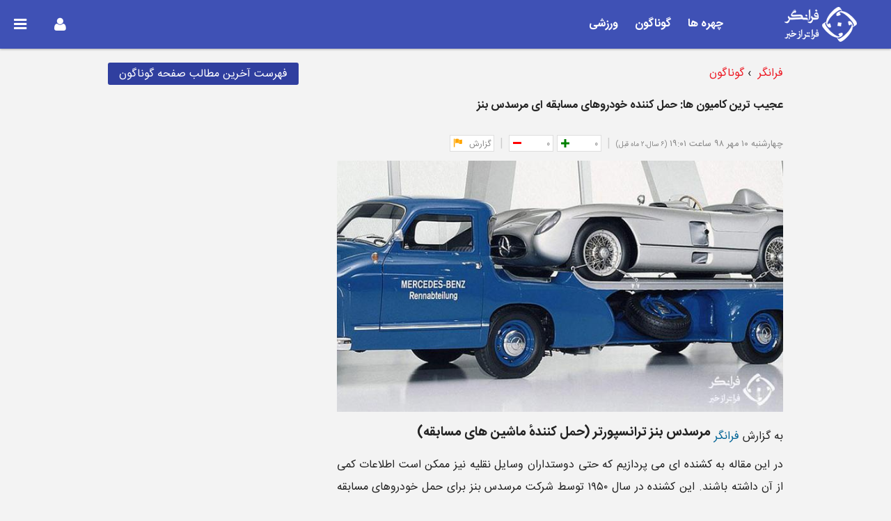

--- FILE ---
content_type: text/html; charset=utf-8
request_url: https://faraanegar.ir/others/1570030264.430595
body_size: 8226
content:
<!doctype html>

<html prefix="og: http://ogp.me/ns# website: http://ogp.me/ns/website# article: http://ogp.me/ns/article#" lang="fa" dir="rtl">
  <head>
    
    <meta charset="utf-8" />
    <meta http-equiv="x-ua-compatible" content="ie=edge" />
    <meta name="viewport" content="width=device-width, initial-scale=1.0" />
    <title>عجیب ترین کامیون ها: حمل کننده خودروهای مسابقه ای </title>
    <meta property="og:title" content="عجیب ترین کامیون ها: حمل کننده خودروهای مسابقه ای " />
    
      <meta name="description" content="عجیب ترین کامیون ها: حمل کننده خودروهای مسابقه ای مرسدس بنز" />
      <meta property="og:description" content="عجیب ترین کامیون ها: حمل کننده خودروهای مسابقه ای مرسدس بنز" />
    
    
      
        
      
    
    <meta property="og:locale" content="fa" />
    <meta property="og:url" content="http://faraanegar.ir/others/1570030264.430595" />
    <meta property="og:site_name" content="فرانگر" />
    
    
  
    <meta property="og:type" content="article" />
<meta property="og:article:published_time" content="2019-10-02T19:01:04+03" />
<meta property="og:article:section" content="گوناگون" />
<meta property="og:article:tag" content="" />

  <meta property="og:image" content="https://faraanegar.ir/u/sized/source/medias/1398/07/10/us430-crop-c0-5__0-5-640x360-75.jpg" />
  <meta property="og:image:width" content="640" />
  <meta property="og:image:height" content="360" />


  

    
  
    

  


    <link rel="alternate" type="application/rss+xml" title="فرانگر RSS Links " href="/feeds/latest/others/rss.xml" />

    
    

    <link rel="stylesheet" href="https://faraanegar.ir/s/rbp/responsive.min.css" />
    <link rel="stylesheet" href="https://faraanegar.ir/s/icomoon/style.min.css" />
    
      <link rel="stylesheet" href="https://faraanegar.ir/s/plyr/plyr.min.css" />
    
    
    
    
    <link rel="stylesheet" href="https://faraanegar.ir/s/snp/css/fonts-fa.min.css" />
    <link rel="stylesheet" href="https://faraanegar.ir/s/snp/css/snp-rtl.min.css?220113172300" />
    <link rel="stylesheet" href="https://faraanegar.ir/s/css/faraanegar-rtl.min.css" />
    

        <link rel="apple-touch-icon" sizes="57x57" href="https://faraanegar.ir/s/img/favicons/apple-icon-57x57.png">
    <link rel="apple-touch-icon" sizes="60x60" href="https://faraanegar.ir/s/img/favicons/apple-icon-60x60.png">
    <link rel="apple-touch-icon" sizes="72x72" href="https://faraanegar.ir/s/img/favicons/apple-icon-72x72.png">
    <link rel="apple-touch-icon" sizes="76x76" href="https://faraanegar.ir/s/img/favicons/apple-icon-76x76.png">
    <link rel="apple-touch-icon" sizes="114x114" href="https://faraanegar.ir/s/img/favicons/apple-icon-114x114.png">
    <link rel="apple-touch-icon" sizes="120x120" href="https://faraanegar.ir/s/img/favicons/apple-icon-120x120.png">
    <link rel="apple-touch-icon" sizes="144x144" href="https://faraanegar.ir/s/img/favicons/apple-icon-144x144.png">
    <link rel="apple-touch-icon" sizes="152x152" href="https://faraanegar.ir/s/img/favicons/apple-icon-152x152.png">
    <link rel="apple-touch-icon" sizes="180x180" href="https://faraanegar.ir/s/img/favicons/apple-icon-180x180.png">
    <link rel="icon" type="image/png" sizes="192x192"  href="https://faraanegar.ir/s/img/favicons/android-icon-192x192.png">
    <link rel="icon" type="image/png" sizes="32x32" href="https://faraanegar.ir/s/img/favicons/favicon-32x32.png">
    <link rel="icon" type="image/png" sizes="96x96" href="https://faraanegar.ir/s/img/favicons/favicon-96x96.png">
    <link rel="icon" type="image/png" sizes="16x16" href="https://faraanegar.ir/s/img/favicons/favicon-16x16.png">
    <link rel="manifest" href="https://faraanegar.ir/s/img/favicons/manifest.json">
    <meta name="msapplication-TileColor" content="#ffffff" />
    <meta name="msapplication-TileImage" content="https://faraanegar.ir/s/img/favicons/ms-icon-144x144.png" />
    <meta name="theme-color" content="#ffffff" />

    <link href="/feeds/latest/articles.xml" type="application/atom+xml" rel="alternate" title="تازه ترین نوشتارها" />
    <link href="/feeds/latest/albums/images.xml" type="application/atom+xml" rel="alternate" title="آخرین تصاویر آلبوم" />

    
    
      <!-- Global site tag (gtag.js) - Google Analytics -->
      <script async src="https://www.googletagmanager.com/gtag/js?id=G-8L6J5J0DTW"></script>
      <script>
        window.dataLayer = window.dataLayer || [];
        function gtag(){dataLayer.push(arguments);}
        gtag('js', new Date());

        gtag('config', 'G-8L6J5J0DTW');
      </script>
    
    
  </head>
  <body itemscope itemtype="http://schema.org/WebPage" >
    
    
      <div style="display: none;"><img src="https://faraanegar.ir/u/sized/source/medias/1398/07/10/us430-crop-c0-5__0-5-700x700-75.jpg" title="عجیب ترین کامیون ها: حمل کننده خودروهای مسابقه ای مرسدس بنز" width="700" height="700"></div>
      
    
    <meta itemprop="name" content="فرانگر" />
    <meta itemprop="headline" content="عجیب ترین کامیون ها: حمل کننده خودروهای مسابقه ای مرسدس بنز" />
    <meta itemprop="description" content="عجیب ترین کامیون ها: حمل کننده خودروهای مسابقه ای مرسدس بنز" />
    
      

<header class="top">
  
    <a href="/" title="فراتر از خبر">
      <div class="logo">
        <img class="normal" src="https://faraanegar.ir/s/img/logo.png" alt="فرانگر">
        <img class="small" src="https://faraanegar.ir/s/img/logo-small.png" alt="فرانگر">
      </div>
    </a>
    
      <nav itemscope itemtype="http://schema.org/SiteNavigationElement" role="navigation">
        <ol>
        
          
        
          
        
          
        
          
        
          
            <li itemprop="name"><a itemprop="url"  href="/celebrities/">چهره ها</a></li>
          
        
          
            <li itemprop="name"><a itemprop="url"  href="/others/">گوناگون</a></li>
          
        
          
            <li itemprop="name"><a itemprop="url"  href="/sports/">ورزشی</a></li>
          
        
        </ol>
      </nav>
    
  
  
    <ol class="side-nav">
      
      
      
      <li class="user dropdown">
        <a href="#">
          
            <span class="icon-user"></span>
          
        </a>
        <ol>
          
            <li><a href="/users/account/signup">ثبت نام</a></li>
            <li><a href="/users/account/login?next=/celebrities/1557551770.164856">ورود</a></li>
          
        </ol>
      </li>
      <li class="full-nav"><a href="#"><span class="icon-bars"></span></a></li>
    </ol>
  
</header>

  <div id="full-nav-container">
    <div class="container">
      <div class="head">
        <button type="button" class="close-btn"><i class="icon-close"></i></button>
        <a href="/" title="فراتر از خبر">
          <div class="logo">
            <img src="https://faraanegar.ir/s/img/logo.png" alt="فرانگر">
          </div>
        </a>
        <hr>
      </div>
      <div class="row equal-height">
        
          <nav itemscope itemtype="http://schema.org/SiteNavigationElement">
            
              <div class="col-xxs-12 col-xs-6 col-m-4 col-l-2">
                <a itemprop="url" href="/social/"><h4 itemprop="name" class="center">اجتماعی</h4></a>
                <div class="divider"></div>
                  
              </div>
            
              <div class="col-xxs-12 col-xs-6 col-m-4 col-l-2">
                <a itemprop="url" href="/incidents/"><h4 itemprop="name" class="center">حوادث</h4></a>
                <div class="divider"></div>
                  
              </div>
            
              <div class="col-xxs-12 col-xs-6 col-m-4 col-l-2">
                <a itemprop="url" href="/educators/"><h4 itemprop="name" class="center">فرهنگیان</h4></a>
                <div class="divider"></div>
                  
              </div>
            
              <div class="col-xxs-12 col-xs-6 col-m-4 col-l-2">
                <a itemprop="url" href="/economics/"><h4 itemprop="name" class="center">اقتصادی</h4></a>
                <div class="divider"></div>
                  
              </div>
            
              <div class="col-xxs-12 col-xs-6 col-m-4 col-l-2">
                <a itemprop="url" href="/celebrities/"><h4 itemprop="name" class="center">چهره ها</h4></a>
                <div class="divider"></div>
                  
              </div>
            
              <div class="col-xxs-12 col-xs-6 col-m-4 col-l-2">
                <a itemprop="url" href="/others/"><h4 itemprop="name" class="center">گوناگون</h4></a>
                <div class="divider"></div>
                  
              </div>
            
              <div class="col-xxs-12 col-xs-6 col-m-4 col-l-2">
                <a itemprop="url" href="/sports/"><h4 itemprop="name" class="center">ورزشی</h4></a>
                <div class="divider"></div>
                  
              </div>
            
          </nav>
        
      </div>
    </div>
  </div>

    

    
      <div class="container">
        
        
  
    

<i class="score-url report-url counter-url hidden"
   data-score-url="/i/scores/plus/0/0/"
   data-report-url="/i/abuses/0/0/"
   data-counter-url="/i/counters/14/22853/">
</i>

<div class="row article">
  <div class="col-s-12 col-m-12 col-l-12 detail">
    
<div class="row">
  <div class="col-s-12">
    
      


      <a href="/archive/others/" class="btn btn-default push">فهرست آخرین مطالب صفحه گوناگون</a>
      <ol itemscope itemtype="http://schema.org/BreadcrumbList" class="breadcrumb">
        
          <li itemprop="itemListElement" itemscope itemtype="http://schema.org/ListItem">
            
              <a itemprop="item" class="breadcrumb" href="/">
                <span itemprop="name">فرانگر</span>
                <meta itemprop="position" content="1" />
              </a>
            
          </li>
        
          <li itemprop="itemListElement" itemscope itemtype="http://schema.org/ListItem">
            
              <a itemprop="item" class="breadcrumb" href="/others/">
                <span itemprop="name">گوناگون</span>
                <meta itemprop="position" content="2" />
              </a>
            
          </li>
        
      </ol>
    
  </div>
</div>

    <article itemscope itemtype="http://schema.org/Article">
      <header>
        
        <h1 itemprop="headline">عجیب ترین کامیون ها: حمل کننده خودروهای مسابقه ای مرسدس بنز</h1>
        
        <div class="ntvds horizontal1 photo lazyload" data-url="/ntvds/horizontal1"></div>
        
<ol class="meta">
  
    <li><span class="time">چهارشنبه ۱۰ مهر ۹۸ ساعت ۱۹:۰۱ <small>(۶ سال،۲ ماه قبل)</small></span></li>
    
  
  
  
  <li>

  <div  class="scores" data-ct="14" data-pk="22853">
    
    
    <button class="score-plus"><i class="icon-plus"></i><span>۰</span></button>
    <button class="score-minus"><i class="icon-minus"></i><span>۰</span></button>
  </div>
</li>
  <li>

<div class="report" data-ct="14" data-pk="22853">
  <button><i class="icon-flag"></i><span>گزارش</span></button>
</div></li>
  
</ol>

      </header>

      

      <div class="row sticky-parent">
        <div class="col-l-8">
          <div class="sticky-content">
        
          <div class="cover">
            
            
              
  
    <img class="lazyload" data-sizes="auto" src="[data-uri]" data-srcset="https://faraanegar.ir/u/sized/source/medias/1398/07/10/us430-crop-c0-5__0-5-100x56-75.jpg 100w, https://faraanegar.ir/u/sized/source/medias/1398/07/10/us430-crop-c0-5__0-5-200x113-75.jpg 200w, https://faraanegar.ir/u/sized/source/medias/1398/07/10/us430-crop-c0-5__0-5-400x225-75.jpg 400w, https://faraanegar.ir/u/sized/source/medias/1398/07/10/us430-crop-c0-5__0-5-600x338-75.jpg 600w, https://faraanegar.ir/u/sized/source/medias/1398/07/10/us430-crop-c0-5__0-5-700x394-75.jpg 700w" alt="عجیب‌ترین کامیون‌ها: حمل کننده خودروهای مسابقه‌ای مرسدس بنز">
  


            
          </div>
        
            <div class="ntvds tags1 tags lazyload" data-url="/ntvds/tags1"></div>
            <section itemprop="articleBody" class="body">
              <meta itemprop="name" content="عجیب ترین کامیون ها: حمل کننده خودروهای مسابقه ای مرسدس بنز" />
              <meta itemprop="description" content="عجیب ترین کامیون ها: حمل کننده خودروهای مسابقه ای مرسدس بنز" />
              <meta itemprop="url" content="/others/1570030264.430595" />
              <meta itemprop="wordCount" content="775" />
              <meta itemprop="datePublished" content="2019-10-02T19:01:04+03" />
              <meta itemprop="dateModified" content="2025-12-25T15:28:45+03" />
              <meta itemprop="keywords" content="" />
              <meta itemscope itemprop="mainEntityOfPage" itemType="https://schema.org/WebPage" itemid="http://faraanegar.ir/others/1570030264.430595" />
              <span itemprop="image" itemscope itemtype="http://schema.org/ImageObject">
                <meta itemprop="url" content="https://faraanegar.ir/u/sized/source/medias/1398/07/10/us430-crop-c0-5__0-5-500x373-75.jpg" />
                <meta itemprop="caption" content="عجیب‌ترین کامیون‌ها: حمل کننده خودروهای مسابقه‌ای مرسدس بنز" />
                <meta itemprop="representativeOfPage" content="True" />
                <meta itemprop="uploadDate" content="2019-10-02T15:31:02+00" />
                <meta itemprop="width" content="500" />
                <meta itemprop="height" content="373" />
              </span>
              
                
  

              
              
                <span itemprop="publisher" itemscope itemtype="http://schema.org/Organization" class="start-bold">
                  <span>به گزارش <a href="https://faraanegar.ir/">فرانگر</a></span>
                  <span itemprop="logo" itemscope itemtype="http://schema.org/ImageObject">
                    <meta itemprop="url" content="https://faraanegar.ir/s/faraanegar/img/faraanegar-square-fa.png" />
                    <meta itemprop="width" content="200" />
                    <meta itemprop="height" content="200" />
                  </span>
                  <span> </span>
                  <meta itemprop="name" content="فرانگر" />
                </span>
              
              <div class="body-text ntvds-inlines" data-ntvds-url="/ntvds/inline1" data-ntvds-type="inline">
              <div class="body-text">
                
                <span>                                                                                					                                                </span><p><h2>مرسدس بنز ترانسپورتر (حمل کنندهٔ ماشین های مسابقه)</h2></p><span></span><p>در این مقاله به کشنده ای می پردازیم که حتی دوستداران وسایل نقلیه نیز ممکن است اطلاعات کمی از آن داشته باشند. این کشنده در سال ۱۹۵۰ توسط شرکت مرسدس بنز برای حمل خودروهای مسابقه ای این شرکت از تعمیرگاه تیم مرسدس تا پیست مسابقه و حمل دوباره آن به پیست مسابقه ساخته شده بود و با سقف سرعتی نزدیک به ۱۷۰ کیلومتر بر ساعت، سریع ترین انتقال دهنده جهان شناخته می شد.</p><span></span><p><img src="https://faraanegar.ir/u/sized/source/medias/1398/07/10/k34wc-crop-c0-5__0-5-700x447-75.jpg" alt="عجیب ترین کامیون ها: حمل کننده خودروهای مسابقه ای مرسدس بنز"></p><span></span><p><img src="https://faraanegar.ir/u/sized/source/medias/1398/07/10/r4tjf-crop-c0-5__0-5-700x525-75.jpg" alt="عجیب ترین کامیون ها: حمل کننده خودروهای مسابقه ای مرسدس بنز"></p><span></span><p>داستان این وسیله نقلیه در نوع خود منحصربه فرد است، چراکه تنها یک دستگاه از آن ساخته شده بود و تنها یک هدف داشت و آن حمل و جابه جایی تنها یک ماشین مسابقه با سرعت بالا بین تعمیرگاه و پیست بود. در آن روزها مرسدس بنز در پیست مسابقه، بر روی ماشین های مسابقه ای اش کار نمی کرد، پس بعد از هر مسابقه، ماشین مسابقه ای بار زده شده و به سمت کارخانه، جایی که تعمیرات انجام می شد، حرکت می کرد. هنگامی که تعمیرات ماشین انجام می شد دوباره به وسیلهٔ انتقال دهنده به پیست بازمی گشت. در آن روزها این کار غیرممکنی نبود، چراکه همهٔ مسابقات اتومبیل رانی در اروپا برگزار می شد.</p><p><img src="https://faraanegar.ir/u/sized/source/medias/1398/07/10/dxyj5-crop-c0-5__0-5-700x459-75.jpg" alt="عجیب ترین کامیون ها: حمل کننده خودروهای مسابقه ای مرسدس بنز"></p><span></span><p><img src="https://faraanegar.ir/u/sized/source/medias/1398/07/10/i3yj3-crop-c0-5__0-5-700x422-75.jpg" alt="عجیب ترین کامیون ها: حمل کننده خودروهای مسابقه ای مرسدس بنز"></p><span></span><p>چیزی که ترانسپورتر را آن قدر سریع کرده بود، موتور ۶ سیلندر خطی ۳ لیتری بود که مرسدس بنز ۳۰۰ اس ال گالوینگ معروف را قدرت می بخشید و ۲۲۰ اسب بخار قدرت داشت. شاید به همین خاطر است که در ظاهر خاص این خودرو هم شباهات بسیاری با ۳۰۰ اس آل گالوینگ را شاهد هستیم.</p><p><img src="https://faraanegar.ir/u/sized/source/medias/1398/07/10/z6cxk-crop-c0-5__0-5-700x358-75.jpg" alt="عجیب ترین کامیون ها: حمل کننده خودروهای مسابقه ای مرسدس بنز"></p><span></span><p>ویژگی مهمی که باعث خاص شدن ظاهر این ماشین شده، جلو بودن بیش از حد کابین و ادامه یافتن آن بعد از اکسل جلو است. حتی تصور رانندگی با سرعتی حدود ۱۱۰ مایل بر ساعت در حالی که حدود یک فوت جلوتر از چرخ های جلو نشسته اید را سخت می کند و اگر حمل یک ماشین مسابقه ای گران قیمت را نیز به آن اضافه کنیم قطعاً به این فکر خواهیم افتاد که مرسدس به یک رانندهٔ مسابقه دیگر برای این ماشین احتیاج داشته است!</p><p><img src="https://faraanegar.ir/u/sized/source/medias/1398/07/10/4ub7l-crop-c0-5__0-5-700x297-75.jpg" alt="عجیب ترین کامیون ها: حمل کننده خودروهای مسابقه ای مرسدس بنز"></p><span></span><p>همان طور که اشاره شد، تنها یک دستگاه از این خودروی زیبای بی نظیر ساخته شده بود و هنگامی که دیگر نیازی به آن نبود، شخصی یک تصمیم فوق العاده گرفت و آن اوراق کردن و استفاده از لوازم این کشنده بود! بعدها مرسدس متوجه شد که چه اشتباهی را مرتکب شده است و تصمیم گرفت با نقشه ها و فایل های موجود، یک نمونه دقیقاً مشابه قبلی بسازد که هزینه ای ۲ میلیون دلاری را برای مرسدس به همراه داشت و پس از اتمام به موزهٔ مرسدس رفت تا برای همیشه جلا دهندهٔ چشم ها و روح علاقه مندان به وسایل نقلیه باشد.</p><p><img src="https://faraanegar.ir/u/sized/source/medias/1398/07/10/g3jhm-crop-c0-5__0-5-700x504-75.jpg" alt="عجیب ترین کامیون ها: حمل کننده خودروهای مسابقه ای مرسدس بنز"></p><span></span><p>نویسنده: عرفان شیدایی، فارغ التحصیل رشته طراحی صنعتی از دانشگاه هنر اصفهانبرگرفته از سایت های: historygarage و mercedes-benz</p><p><img src="https://faraanegar.ir/u/sized/source/medias/1398/07/10/ocau0-crop-c0-5__0-5-700x394-75.jpg" alt="عجیب ترین کامیون ها: حمل کننده خودروهای مسابقه ای مرسدس بنز"></p><span>                                        					                                            </span><span>                                    </span>
              </div>
              

              <br>
              <div class="ntvds list3 threecols lazyload" data-url="/ntvds/list3"></div>
              
              
              <hr>

              <div>
                
                  
                    <ul class="tags">
                      
                        <li><h5>دسته‌بندی‌ها: </h5></li>
                        <li><a href="/tags/%D8%A7%D8%AE%D8%A8%D8%A7%D8%B1-%D8%AE%D9%88%D8%AF%D8%B1%D9%88/22/" class="tag">اخبار خودرو</a></li>
                      
                    </ul>
                    <hr>
                  
                

                
                  
                

                <div class="reshare">
                  <span class="pull"><i class="icon-share"></i> همرسانی نوشتار: </span>
                  
                    
<ol class="social">
  <li class="telegram">
    <a href="tg://msg?text=http%3A//faraanegar.ir/others/1570030264.430595 عجیب ترین کامیون ها: حمل کننده خودروهای مسابقه ای مرسدس بنز" title="به اشتراک گذاری در تلگرام"><i class="icon-telegram"></i></a>
  </li>
  <li class="twitter">
    <a href="https://twitter.com/share?url=http%3A//faraanegar.ir/others/1570030264.430595&text=عجیب ترین کامیون ها: حمل کننده خودروهای مسابقه ای مرسدس بنز&wrap_links=true" title="به اشتراک گذاری در توییتر"><i class="icon-twitter"></i></a>
  </li>
  <li class="facebook">
    <a href="http://www.facebook.com/sharer/sharer.php?u=http%3A//faraanegar.ir/others/1570030264.430595" title="به اشتراک گذاری در فیسبوک"><i class="icon-facebook"></i></a>
  </li>
  <li class="google-plus">
    <a href="https://plus.google.com/share?url=http%3A//faraanegar.ir/others/1570030264.430595" title="به اشتراک گذاری در گوگل پلاس"><i class="icon-google-plus"></i></a>
  </li>
  <li class="linkedin">
    <a href="https://www.linkedin.com/shareArticle?url=http%3A//faraanegar.ir/others/1570030264.430595&mini=true&title=عجیب ترین کامیون ها: حمل کننده خودروهای مسابقه ای مرسدس بنز&source=https://faraanegar.ir" title="به اشتراک گذاری در لینکدین"><i class="icon-linkedin"></i></a>
  </li>
  <li class="email">
    <a class="nowin" href="mailto:?subject=عجیب ترین کامیون ها: حمل کننده خودروهای مسابقه ای مرسدس بنز&body=http%3A//faraanegar.ir/others/1570030264.430595" title="ارسال این نوشتار به نشانی ایمیل دوستان شما"><i class="icon-envelop"></i></a>
  </li>
  <li class="print">
    <a class="print" href="#" title="چاپ کردن این صفحه"><i class="icon-printer"></i></a>
  </li>
</ol>

                  
                </div>
                
                
                <hr>
              </div>
            </section>
            
            
              <section id="credits">
                
                  


  <div itemprop="author" itemscope itemtype="http://schema.org/Person" class="item">
    <meta itemprop="name" content="وب سایت پدال" />
    <meta itemprop="givenName" content="وب سایت" />
    <meta itemprop="familyName" content="پدال" />
    <meta itemprop="jobTitle" content="منتشرکننده" />
    
      <span itemprop="image" itemscope itemtype="http://schema.org/ImageObject">
        <meta itemprop="url" content="https://faraanegar.ir/u/sized/source/profile/1396/12/21/60t4y-crop-c0-51__0-49-64x64-75.jpg" />
        <meta itemprop="width" content="64" />
        <meta itemprop="height" content="64" />
      </span>
      <a itemprop="url" href="/users/profile/reserve/81">
        <img class="lazyload" src="https://faraanegar.ir/u/sized/source/profile/1396/12/21/60t4y-crop-c0-51__0-49-64x64-75.jpg" alt="وب سایت پدال">
      </a>
    
    <span>
      <a href="/users/profile/reserve/81">
        <b>وب سایت پدال</b>
      </a> (منتشرکننده)
      
        
      
      
      

    </span>
    <hr>
    
  </div>

                
                
<div class="row newsletter subscribe hidden">
  <div class="col-m-12">
    <p class="text-success hidden">از لطف شما سپاسگزاریم!</p>
    <p class="text-failure hidden">اتصال ناموفق! لطفا بعدا سعی کنید.</p>
    <p class="text-info hidden">این نشانی ایمیل قبلا ثبت شده!</p>
  </div>
  <div class="col-m-12">
    <form method="POST" action="/newsletter/subscribe/">
      <input type="email" id="email" name="email" required="" placeholder="برای دریافت خودکار خبرنامه هفتگی ایمیل خود را وارد نمایید"> 
      <button type="submit" class="btn btn-default">اشتراک</button>
    </form>
  </div>
</div>
              </section>
            
            <hr>
            
          </div>
        </div>
        <div class="col-s-12 col-m-12 col-l-4 side">
          <div class="sticky-content">
            <section class="side">
              <div class="cardset">
                
                
                
               
                <div class="ntvds square1 photo lazyload" data-url="/ntvds/square1"></div>
                <div class="ntvds square1 photo lazyload" data-url="/ntvds/square1"></div>
                <div class="ntvds list1 singlecol lazyload" data-url="/ntvds/list1"></div>
                <div class="ntvds list2 twocols lazyload" data-url="/ntvds/list2"></div>

                

                

                

                <div class="ntvds vertical1 photo lazyload" data-url="/ntvds/vertical1"></div>

                
                
                
              </div>
            </section>
          </div>
        </div>
      </div>
      <div class="row">
        <div class="col-s-12">
          
          

          
          
          
          <div class="ntvds sticky1 sticky lazyload" data-url="/ntvds/sticky1"></div>
        </div>
      </div>
    </article>
  </div>
</div>

  

      </div>
    

    
      
<footer class="container">
  <div class="row">
    <div itemscope itemtype="http://schema.org/WebSite" class="col-xxs-6 col-s-2">
      <a itemprop="url" href="https://faraanegar.ir">
        <img itemprop="image" class="logo" src="https://faraanegar.ir/s/img/faraanegar.png" alt="فرانگر">
        <p class="text-center slogan">فراتر از خبر</p>
        <meta itemprop="name" content="فرانگر" />
        <meta itemprop="description" content="فراتر از خبر" />
        
        
        
        
      </a>
    </div>
    <div class="col-xxs-6 col-s-2">
      <ol>
        <li><a href="/celebrities/">چهره ها</a></li>
        <li><a href="/others/">گوناگون</a></li>
        <li><a href="/sports/">ورزشی</a></li>
        <li><a href="/p/contact-us/">تماس با ما</a></li>
        <li><a href="/p/advertorial/">رپورتاژ آگهی در فرانگر</a></li>
        
      </ol>
    </div>
    <div class="col-xxs-6 col-s-6">
      <ol>
        
        
        
        
        
        
      </ol>
    </div>
    
  </div>
  <div class="row">
    <div class="col-xxs-12 copyright">
      <p class="pull">&copy; تمامی حقوق مادی و معنوی برای وب سایت faraanegar.ir محفوظ است.</p>
      
    </div>
  </div>
</footer>
    

    
    

    <script type="text/javascript">
      window.lazySizesConfig = window.lazySizesConfig || {};
      window.lazySizesConfig.init = false;
    </script>
    <script src="https://faraanegar.ir/s/lazysizes/lazysizes.min.js"></script>
    <script src="https://faraanegar.ir/s/cookie/js.cookie.min.js"></script>
    
      <script src="https://faraanegar.ir/s/jquery/jquery-2.2.3.min.js"></script>
    
    <script src="https://faraanegar.ir/s/rbp/responsive.min.js"></script>
    
      <script src="https://faraanegar.ir/s/plyr/plyr.min.js"></script>
    
    <script src="https://faraanegar.ir/s/theia/theia-sticky-sidebar.min.js"></script>
    
    <script type="text/javascript">_DEBUG=false;_DIR="rtl";_START="right";_END="left"; _DOMAIN="faraanegar.ir"; _VP='plyr'; DISABLE_HOSTED_VIDEO=false;</script>
    <script src="https://faraanegar.ir/s/snp/js/snp.min.js?220113172300"></script>
    <script src="https://faraanegar.ir/s/js/faraanegar.min.js"></script>

    

    
        <script>
          (function(i,s,o,g,r,a,m){i['GoogleAnalyticsObject']=r;i[r]=i[r]||function(){
          (i[r].q=i[r].q||[]).push(arguments)},i[r].l=1*new Date();a=s.createElement(o),
          m=s.getElementsByTagName(o)[0];a.async=1;a.src=g;m.parentNode.insertBefore(a,m)
          })(window,document,'script','https://www.google-analytics.com/analytics.js','ga');
          ga('create', 'UA-107113658-2', 'auto');
          ga('send', 'pageview');
        </script>
    

    

    
    
  
  

    
  
  
  
  
  
  
  
  
  
  
  

  </body>
</html>


--- FILE ---
content_type: text/css
request_url: https://faraanegar.ir/s/snp/css/fonts-fa.min.css
body_size: 1519
content:
@font-face{font-family:IRANSans;font-style:normal;font-weight:700;src:url(../fnt/IRANSansWeb_Bold.eot);src:url(../fnt/IRANSansWeb_Bold.eot?#iefix) format("embedded-opentype"),url(../fnt/IRANSansWeb_Bold.woff2) format("woff2"),url(../fnt/IRANSansWeb_Bold.woff) format("woff"),url(../fnt/IRANSansWeb_Bold.ttf) format("truetype")}@font-face{font-family:IRANSans;font-style:normal;font-weight:500;src:url(../fnt/IRANSansWeb_Medium.eot);src:url(../fnt/IRANSansWeb_Medium.eot?#iefix) format("embedded-opentype"),url(../fnt/IRANSansWeb_Medium.woff2) format("woff2"),url(../fnt/IRANSansWeb_Medium.woff) format("woff"),url(../fnt/IRANSansWeb_Medium.ttf) format("truetype")}@font-face{font-family:IRANSans;font-style:normal;font-weight:300;src:url(../fnt/IRANSansWeb_Light.eot);src:url(../fnt/IRANSansWeb_Light.eot?#iefix) format("embedded-opentype"),url(../fnt/IRANSansWeb_Light.woff2) format("woff2"),url(../fnt/IRANSansWeb_Light.woff) format("woff"),url(../fnt/IRANSansWeb_Light.ttf) format("truetype")}@font-face{font-family:IRANSans;font-style:normal;font-weight:200;src:url(../fnt/IRANSansWeb_UltraLight.eot);src:url(../fnt/IRANSansWeb_UltraLight.eot?#iefix) format("embedded-opentype"),url(../fnt/IRANSansWeb_UltraLight.woff2) format("woff2"),url(../fnt/IRANSansWeb_UltraLight.woff) format("woff"),url(../fnt/IRANSansWeb_UltraLight.ttf) format("truetype")}@font-face{font-family:IRANSans;font-style:normal;font-weight:400;src:url(../fnt/IRANSansWeb.eot);src:url(../fnt/IRANSansWeb.eot?#iefix) format("embedded-opentype"),url(../fnt/IRANSansWeb.woff2) format("woff2"),url(../fnt/IRANSansWeb.woff) format("woff"),url(../fnt/IRANSansWeb.ttf) format("truetype")}

--- FILE ---
content_type: text/css
request_url: https://faraanegar.ir/s/snp/css/snp-rtl.min.css?220113172300
body_size: 43891
content:
html{font-family:"IRANSans",sans-serif}body{background-color:#f3f3f3}body.fixed{overflow:hidden}img[data-sizes="auto"]{display:block;width:100%}ol,ul{padding:0;margin:0}a{text-decoration:none;transition:.2s all ease-out;cursor:pointer}a:hover{transition:.2s all ease-in}a:focus{transition:.2s all ease-out;outline:0}a.focusable:focus{outline:1px solid #3b99fc;outline-offset:2px}label[for]{cursor:default}td{vertical-align:middle !important}.ltr{direction:ltr !important;text-align:left !important;unicode-bidi:embed}.rtl{direction:rtl !important;text-align:right !important}#id_username_or_email,#id_password,input[name=email],input[name=mobile]{direction:ltr;text-align:left}.badge{font-size:1em;font-weight:bold;color:black;background-color:white;border-radius:1em;width:2em;height:2em;line-height:2em;display:inline-block;text-align:center}.badge.red{background-color:#ec1b24;color:white}.badge.green{background-color:#4caf50;color:white}.tag{background-color:rgba(0,0,0,.1);margin-right:.5rem;border-radius:10px;padding:0 5px;font-size:.8rem}.lazyload,.lazyloading{opacity:.1;height:auto;background-color:#f3f3f3;transition:opacity 300ms}.lazyloaded{opacity:1;transition:opacity 300ms}.contents{width:100%;min-height:64px;display:block}.spinner-text{text-align:center;animation:blinker 1s infinite ease-out}@keyframes blinker{50%{opacity:0}}.spinner{margin:0 auto;width:50px;height:40px;text-align:center;font-size:10px}.spinner>div{background-color:#333;height:100%;width:6px;display:inline-block;-webkit-animation:sk-stretchdelay 1.2s infinite ease-in-out;animation:sk-stretchdelay 1.2s infinite ease-in-out}.spinner .rect2{-webkit-animation-delay:-1.1s;animation-delay:-1.1s}.spinner .rect3{-webkit-animation-delay:-1.0s;animation-delay:-1.0s}.spinner .rect4{-webkit-animation-delay:-0.9s;animation-delay:-0.9s}.spinner .rect5{-webkit-animation-delay:-0.8s;animation-delay:-0.8s}@-webkit-keyframes sk-stretchdelay{0%,40%,100%{-webkit-transform:scaleY(0.4)}20%{-webkit-transform:scaleY(1.0)}}@keyframes sk-stretchdelay{0%,40%,100%{transform:scaleY(0.4);-webkit-transform:scaleY(0.4)}20%{transform:scaleY(1.0);-webkit-transform:scaleY(1.0)}}.text-success{color:green}.text-info{color:#08b}.text-danger{color:orange}.text-failure{color:red}.text-mute{color:gray}.alert{border-left:0;border-right:5px solid #ff6f00;box-shadow:-1px 1px 2px 0 silver}.alert.info{background-color:#d0f0ff;color:black;border-color:#5ac}.alert.success{background-color:#43a047;color:white;border-color:#2e7d32}.alert .close{margin-left:30px}.container,.modal-ajax.container,.modal-iframe{max-width:970px;width:calc(100% - 16px)}.container.fixed,.fixed.modal-iframe,.fixed .container,.fixed .modal-iframe{width:970px}header.top{display:block;height:70px;background-color:white;box-shadow:0 1px 3px rgba(0,0,0,.3);padding:10px 20px;position:fixed;top:0;left:0;width:100%;z-index:100;transition:all .3s ease-in}header.top.smaller{height:48px;background-color:rgba(255,255,255,.7);transition:all .3s ease-out}header.top.smaller:hover{background-color:white;transition:all .3s ease-in}header.top .logo{float:right;display:block;transition:all .3s ease-in-out}header.top.smaller .logo{height:32px;width:76px;transition:all .3s ease-in-out}header.top .logo,header.top .logo .normal{height:50px;width:161px}header.top .logo .small{display:none}header.top.smaller .logo,header.top.smaller .logo .small{width:32px;height:32px;display:block}header.top.smaller .logo .normal{display:none}header.top a{color:black;text-decoration:none}header.top a:hover{color:#e50;outline:0}header.top a:focus{color:#ec1b24}header.top nav{overflow:hidden;display:block;height:50px}header.top.smaller nav{height:32px}header.top nav ol{margin-left:120px;list-style:none}header.top.smaller nav ol{margin-left:76px}header.top nav ol li{float:right}header.top nav ol li a{font-size:12pt;font-weight:bold;display:block;padding:0 4px;margin-right:1em;line-height:50px}header.top.smaller nav ol li a{font-size:10pt;font-weight:normal;line-height:32px}header.top nav ol li a:hover,header.top nav ol li a:focus{color:#e50}header.top nav ol li a.active{color:#ed1b25}header.top .side-nav{list-style:none;position:absolute;left:0;top:0;margin-top:20px;transition:all .3s ease-in}header.top.smaller .side-nav{margin-top:8px;margin-left:10px;transition:all .3s ease-out}header.top .side-nav li{float:right;position:relative}header.top .side-nav li a{display:block;font-size:16pt;line-height:40px;padding:0 20px}header.top .side-nav li a.active{color:#888}header.top.smaller .side-nav li a{line-height:40px;padding:0 10px}header.top .side-nav .dropdown ol{display:none;position:absolute;list-style:none;float:right;background-color:white;box-shadow:0 1px 3px rgba(0,0,0,.2);padding:0;margin:0;left:-47px;border-top:solid 3px black;margin-top:6px;width:150px}header.top .side-nav .dropdown ol:before{display:block;width:0;border-bottom:10px solid black;top:-10px;content:' ';height:0;border-left:10px solid transparent;border-right:10px solid transparent;position:absolute;left:50%;margin-left:-10px}header.top .side-nav .dropdown ol li{float:right;width:100%;clear:both}header.top .side-nav .dropdown ol li a{font-size:10pt}header.top .side-nav img{margin-bottom:15px}header.top .search{position:relative;display:inline-block;max-height:32px;margin-top:0}header.top .search input{width:32px;padding-left:32px;padding-right:0;border-color:transparent;transition:.3s all ease-in;background:transparent}header.top .search input.open{border-color:#888;width:300px;box-shadow:0 0 3px 0 gray inset;padding-right:5px;transition:.3s all ease-out}header.top .search button{position:absolute;left:0;padding:0;border-color:transparent;background-color:transparent;outline:0;transition:.2s all ease-in}header.top .search button:hover{color:#e50;transition:.2s all ease-out}header.top .search button i{display:block;width:32px;height:32px;line-height:32px;text-align:center}#full-nav-container{display:none;position:fixed;top:0;bottom:0;left:0;right:0;background-color:#fafafa;z-index:200;overflow:scroll}#full-nav-container a{color:gray}#full-nav-container a:hover,#full-nav-container a:focus{color:black;text-shadow:0 0 10px silver}#full-nav-container ul{list-style:none;padding-right:.5rem}#full-nav-container .head{height:32px;margin-bottom:20px}#full-nav-container .head .logo{height:32px;width:76px}#full-nav-container .head .close-btn{float:left;font-size:16px;line-height:14px;height:32px;width:32px;text-align:center;margin:0;padding:0;background-color:transparent;color:black;border-color:black;transition:all .2s linear}#full-nav-container .head .close-btn:hover,#full-nav-container .head .close-btn:focus{background-color:black;color:white;transition:all .2s linear}#full-nav-container .head hr{border-color:#eee}#full-nav-container h4{padding-bottom:4px;border-bottom:4px solid #eee}.container,.container-full{margin-top:90px}.cardset{margin-bottom:15px}.cardset h1{font-size:13pt;border-bottom:4px solid #ec1b24;padding-bottom:5px;float:right}.card{position:relative;background-color:white;box-shadow:0 1px 3px rgba(0,0,0,.2);overflow:hidden;margin-bottom:6.2%}.card img{width:100%}.card .content{position:absolute;bottom:0;left:0;right:0;color:white;padding:5px}.card a{color:black}.card.photo a{color:white}.cardset a{color:black}.cardset a:hover{color:#ed1b25}.card.photo{box-shadow:none}.card.photo .content,.content.bg{padding:1rem;background:-moz-linear-gradient(top,rgba(0,0,0,0) 0,rgba(0,0,0,0.9) 65%,rgba(0,0,0,0.9) 100%);background:-webkit-linear-gradient(top,rgba(0,0,0,0) 0,rgba(0,0,0,0.9) 65%,rgba(0,0,0,0.9) 100%);background:linear-gradient(to bottom,rgba(0,0,0,0) 0,rgba(0,0,0,0.9) 65%,rgba(0,0,0,0.9) 100%);filter:progid:DXImageTransform.Microsoft.gradient(startColorstr='#00000000',endColorstr='#e6000000',GradientType=0);padding-bottom:0 !important}.card.photo.square h2{font-size:12pt;line-height:14pt}.card.photo.square h3{font-size:10pt;line-height:12pt}.content.bg a,.content.bg a h2{color:white !important;font-size:.8rem !important}.card.photo .content h2,.card.photo .content h3,.card.photo .content p.lead{text-shadow:1px 1px 1px black}.cardset .card.standard .content{min-height:30%;background:-moz-linear-gradient(top,rgba(0,0,0,0) 0,rgba(0,0,0,0.65) 50%,rgba(0,0,0,0.65) 99%);background:-webkit-linear-gradient(top,rgba(0,0,0,0) 0,rgba(0,0,0,0.65) 50%,rgba(0,0,0,0.65) 99%);background:linear-gradient(to bottom,rgba(0,0,0,0) 0,rgba(0,0,0,0.65) 50%,rgba(0,0,0,0.65) 99%);filter:progid:DXImageTransform.Microsoft.gradient(startColorstr='#00000000',endColorstr='#a6000000',GradientType=0)}.cardset .card .content .label,.cardset.grouped .content .label{position:absolute;top:0;right:.5rem;margin-top:-10px;background-color:#ec1b24;color:white;font-size:10pt;padding:0 5px;transition:all .2s linear}.cardset .card .content .label:hover,.cardset.grouped .content .label:hover{background-color:white;color:#ec1b24;box-shadow:0 0 5px black;transition:all .2s linear}.cardset .card.photo .content .label{position:relative;margin:0;right:0}.cardset .card.standard h2,.cardset .card.standard h3{text-shadow:1px 1px 1px black;color:white}.cardset .card.standard h2{font-size:10pt;line-height:14pt;height:36pt;margin:.5rem}.cardset .card.standard h3{font-size:9pt;line-height:10pt;height:20pt;margin:1rem .5rem .5rem .5rem}.cardset .card.horizontal img{width:29%;height:29%}.cardset .card.horizontal .content{color:black;background-image:none;background-color:white;padding:0;margin:0;margin-right:29%;padding:0 5px}.cardset .card.horizontal h2,.cardset .card.horizontal h3{margin:0 0 3pt 0;padding:0;width:100%;text-overflow:ellipsis;overflow-wrap:break-word;overflow:hidden}.cardset .card.horizontal h2{font-size:8pt;line-height:12pt;height:36pt;vertical-align:middle}.cardset .card.horizontal h3{font-size:8pt;line-height:12pt;height:24pt}.cardset .card.double-height{padding-bottom:6%}.cardset .card.double-height h2{font-size:12pt}.cardset .card.double-height h3{font-size:10pt}.cardset .related{list-style:none;margin:0;padding:0}.cardset .related li:before{background-color:#ec1b24;content:" ";width:8px;height:8px;float:right;border-radius:8px;margin-top:7px;margin-left:5px}.cardset.grouped.colored article{background-color:#dadfe1}.cardset.grouped h1{margin-right:.5rem}.cardset.grouped .image-container img{width:100%}.cardset.grouped .content{position:relative;padding:.5rem;min-height:7em}.cardset.grouped h2,.cardset.grouped h3{margin-right:.2rem;padding:0;margin:0;padding:.5rem .2rem}.cardset.grouped h2{font-size:12pt;line-height:12pt}.cardset.grouped h3{font-size:10pt;line-height:10pt}.cardset .more{list-style:none;margin:0;padding:.5rem;display:block}.cardset .more.height-3{min-height:12em}.cardset .more.height-3{min-height:12em}.cardset .more.height-4{min-height:16em}.cardset .more.height-5{min-height:21em}.cardset .more li{clear:both;margin:.5rem;height:4.35em;overflow:hidden}.cardset .more .image-container{float:right;width:25%;margin-left:.5rem}.cardset .more h2{font-size:9pt;line-height:13pt}.cardset .more h3{font-size:8pt;line-height:10pt}.cardset.photo-album .card{padding:.5em;margin-top:30px}.cardset.photo-album h3{padding:0;margin:0;font-size:12pt;line-height:12pt;margin-bottom:10px}.cardset.photo-album h3 span,.photo-album-full h3 span{color:#ec1a2e;font-size:12pt;margin-left:.5rem}.cardset.photo-album .big{position:relative;margin-bottom:1rem;padding:0}.cardset.photo-album .big a:hover{opacity:1}.cardset.photo-album .more{width:100%;padding:0;height:0;padding-bottom:68%;background-color:#dadfe1;color:#555}.cardset.photo-album .more:hover{background-color:#ccc}.cardset.photo-album .icon-camera,.cardset.photo-album .count{font-size:20px;line-height:20px;margin-top:15px}.cardset.photo-album .count,.cardset.photo-album .show{width:100%;float:right}.custom-modal{display:none;position:fixed;top:0;bottom:0;left:0;right:0;background-color:#eee;z-index:2;margin:0;padding:0;height:100%;width:100%;overflow-y:scroll}.custom-modal .close-btn{position:fixed;top:90px;right:20px;background-color:white;height:64px;width:64px;line-height:70px;transition:.2s all linear;z-index:100}.custom-modal .close-btn:hover{background-color:black;color:white;transition:.2s all linear}.photo-album-full .slides{display:none}.photo-album-full .counter{position:absolute;top:40pt;left:5pt;background-color:rgba(0,0,0,.4);display:block;height:32pt;line-height:32pt;color:white;z-index:100;padding:0 5pt;direction:ltr}.photo-album-full .counter span{font-weight:bold}.photo-album-full .comments h2{font-size:11pt;line-height:12pt;padding-top:10pt}.custom-modal .placeholder-container{position:relative;margin:100px 10px 0 10px}.custom-modal .placeholder-container section.photo{position:relative}.custom-modal .placeholder-container img{width:100%}.custom-modal .placeholder-container .icon-chevron-left,.custom-modal .placeholder-container .icon-chevron-right{position:absolute;display:block;height:36pt;width:36pt;font-size:20pt;line-height:33pt;border:.2rem solid white;border-radius:2em;box-shadow:0 0 .2rem 0 black;color:white;background-color:rgba(0,0,0,.5);text-align:center;cursor:pointer}.custom-modal .placeholder-container .icon-chevron-left:hover,.custom-modal .placeholder-container .icon-chevron-right:hover{background-color:black}.custom-modal .placeholder-container .icon-chevron-left{left:-4rem;padding-right:.2rem}.custom-modal .placeholder-container .icon-chevron-right{right:-4rem;padding-left:.2rem}.custom-modal h2,.profile h2{font-size:13pt;padding-bottom:5px;clear:both}.custom-modal h2:after,.profile h2:after{content:'';border-bottom:4px solid #ec1b24;padding-bottom:5px;width:20%;display:block}ol.breadcrumb{margin:0;padding:0;list-style:none;height:2rem;line-height:2rem}ol.breadcrumb li{float:right}ol.breadcrumb li a{color:#ed1b25}ol.breadcrumb li:after{content:'\203A';margin:0 5px}ol.breadcrumb li:last-child:after{display:none}article .video-cover{position:absolute;top:0;bottom:0;left:0;right:0;opacity:.5}article .video-cover:hover{opacity:1}article .video-cover:before{content:"\e917";font-family:'icomoon';font-size:20px;line-height:40px;position:absolute;top:10px;right:10px;text-align:center;color:white;background-color:red;display:block;width:40px;height:40px;border-radius:40px;padding-left:5px}article .video-cover.horizontal:before{font-size:10px;line-height:20px;width:20px;height:20px;border-radius:20px;top:3px;right:3px;padding:0}article.card .advertorial,article .cover .advertorial{font-size:.8rem;position:absolute;top:5px;left:5px;background-color:purple;color:white;width:70px;height:20px;line-height:20px;vertical-align:middle;text-align:center;box-shadow:0 1px 2px 0 rgba(0,0,0,.5);opacity:.6;z-index:2}article.card .advertorial:hover,article .cover .advertorial:hover{opacity:1;color:white}article.card.horizontal .advertorial{font-size:.7rem;top:auto;left:auto;right:3px;bottom:3px;height:18px;line-height:18px;width:30px;overflow:hidden}.advertorial-container{background-color:purple;height:90px;color:white;box-shadow:0 1px 3px rgba(0,0,0,.7);margin-bottom:1rem}.advertorial-container span{display:block;line-height:30px;height:30px}.advertorial-container .oval{float:right;width:80px;height:80px;border-radius:64px;background-color:rgba(0,0,0,.4);box-shadow:0 0 5px 0 rgba(0,0,0,.5) inset;color:#ccc;text-align:center;font-size:1rem;font-weight:bold;vertical-align:middle;word-spacing:80px;line-height:35px;margin:5px;padding-top:5px}.advertorial-container .btn{background-color:#1976d2;color:white;font-size:.9rem;line-height:1rem;height:1rem;vertical-align:middle;padding:.5rem .5rem .1rem .5rem;position:absolute;bottom:25px;left:10px;box-shadow:0 0 4px 0 rgba(255,255,255,.5) inset}.advertorial-container .btn:hover{background-color:#1565c0}.article a{color:black}.article a:hover,.article a:focus,{color:#ed1b24}.article h1{font-size:12pt;line-height:14pt}.article h2,.ntvds.singlecol h2,.ntvds.twocols h2,.ntvds.threecols h2{font-size:14pt;line-height:16pt}.share-button{margin-top:8px;outline:0;background-color:white;border-color:#ddd;transition:.2s all ease-in}.share-button:hover{box-shadow:0 0 3px 0 #ccc inset;background-color:#eee;color:#555;transition:.1s all ease-out}.share-button:focus{outline:0}.share-button i{height:20px;float:right;margin-top:5px;margin-left:5px}.social-links ol{list-style:none}.social-links li{float:left;margin-right:.5rem}.social-links a{display:block;text-align:center;width:2rem;height:2rem;box-shadow:0 0 5px 5px rgba(0,0,0,.3) inset;transition:.5s all ease-in !important;-webkit-transition:.5s all ease-in !important}.social-links a:hover{filter:drop-shadow(0 6px 2px #aaa);-webkit-filter:drop-shadow(0 6px 2px #aaa);box-shadow:none;transition:.3s all ease-out !important;-webkit-transition:.3s all ease-out !important}.social-links a i{padding:0;margin:0;font-size:1.5rem;line-height:2rem;color:white}ol.social{list-style:none;margin:0;margin-top:.5rem;padding:0;height:32px;width:0;overflow:hidden;background-color:#f3f3f3;transition:all .3s ease-out;z-index:100;position:absolute;left:0}ol.social.wide{width:260px;transition:all .3s ease-in}ol.social li{float:left;margin-right:5px}ol.social li a{color:white;text-shadow:1px 1px 1px rgba(0,0,0,.1);box-shadow:0 0 2px rgba(0,0,0,.5) inset;display:block;font-size:20px;line-height:42px;height:32px;width:32px;border-radius:32px;text-align:center;transition:.4s all ease-out}ol.social li a:hover{transition:.1s all ease-in;box-shadow:0 4px 2px rgba(0,0,0,.8) inset}ol .twitter a,#credits .icon-twitter{background-color:#1da1f2 !important}ol .facebook a,#credits .icon-facebook{background-color:#3b5998 !important}ol .google-plus a,#credits .icon-google-plus{background-color:#757575 !important}ol .print a{background-color:#795}ol .email a{background-color:#ffc400}ol .linkedin a,#credits .icon-linkedin{background-color:#007bb5 !important}ol .telegram a,#credits .icon-telegram{background-color:#2096d4 !important}ol .instagram a,#credits .icon-instagram{background:#f09433;background:-moz-linear-gradient(45deg,#f09433 0,#e6683c 25%,#dc2743 50%,#cc2366 75%,#bc1888 100%);background:-webkit-linear-gradient(45deg,#f09433 0,#e6683c 25%,#dc2743 50%,#cc2366 75%,#bc1888 100%);background:linear-gradient(45deg,#f09433 0,#e6683c 25%,#dc2743 50%,#cc2366 75%,#bc1888 100%);filter:progid:DXImageTransform.Microsoft.gradient(startColorstr='#f09433',endColorstr='#bc1888',GradientType=1)}.article .cover{position:relative}.article .cover img{width:100%}.article .body{font-size:1rem;line-height:2rem;text-align:justify}.article .body .start-bold{float:right;margin-left:.3rem}.article .body .start-bold a{color:#006496}.article .body .body-text img{padding:2px;border:1px solid rgba(0,0,0,.1)}.article .body-text blockquote{position:relative;font-style:oblique;display:block;background-color:rgba(200,200,200,.1);padding:10px;margin:15px;border-right:15px solid #ccc;padding-right:15px;color:#555;font-size:1rem}.article .body-text blockquote:before,.article .body-text blockquote:after{font-size:40pt;color:#ccc}.article .body-text blockquote:before{content:"\201D";float:right;display:block;line-height:40pt;height:20px}.article .side .cardset>h2,.ntvds.singlecol h2,.ntvds.twocols h2,.ntvds.threecols h2{font-size:1rem}.article .side .cardset .card.photo .content{padding:.3rem}.article .side .cardset>h2:after,.article #comments>h2:after,.article #top-articles>h2:after,.ntvds.singlecol h2:after,.ntvds.twocols h2:after,.ntvds.threecols h2:after{content:'';border-bottom:4px solid #ec1b24;padding-bottom:5px;width:30%;display:block}.article .side .cardset .card.horizontal h2,.article .side .cardset .card.horizontal h3{margin:.2rem 0;padding:0;height:2rem;text-overflow:ellipsis;overflow:hidden}.article .side .cardset .card.horizontal h2{font-size:.7rem;line-height:1rem}.article .side .cardset .card.horizontal h3{font-size:.6rem;line-height:.9rem}.article #source span{color:#777;font-size:1rem;line-height:2rem;height:1rem;margin-left:.5rem}.article #source .btn{font-size:.8rem;line-height:2rem;height:1rem;border:1px solid #aaa;color:#777;text-transform:uppercase}.article #source .btn:hover{background-color:white}ol.meta{list-style:none;padding:0;margin:0;height:48px;line-height:48px;float:right;width:100%}ol.meta li{float:right;margin-left:.5rem;height:48px;line-height:48px}ol.meta li::after{content:'|';margin-right:.5rem;color:#ccc}ol.meta li:last-child:after{display:none}ol.meta li .material-icons{float:left;font-size:1rem;line-height:1.5rem;margin-right:.5rem}ol.meta .time{color:#888;font-size:.8rem}ol.meta .author-photo{display:block;float:right;height:48px;width:48px;border-radius:48px;margin-left:5px;background-color:white;box-shadow:0 0 3px 0 black inset;overflow:hidden}#credits img{width:64px;height:64px;border-radius:32px;margin-left:1rem;float:right}#credits .item{margin-top:2rem;background-color:rgba(0,50,100,.1);padding:1rem;box-shadow:1px 1px 2px 0 rgba(0,0,0,.2);color:#444;text-shadow:0 0 1px #ccc;height:96px;font-size:12px;line-height:14px;overflow:hidden}#credits .item hr{border-color:rgba(0,0,0,.1)}#credits .item span.push{padding-right:15px}#credits .item span.push i{background-color:#07a;color:white;padding:5px;font-size:12px;margin-right:3px}#credits .item a{color:#07a;line-height:22px}#credits .item a:hover{color:black}.form.card{padding:1rem}.form.card ul{list-style:none;padding:0;margin:0}.form.card li{clear:both}.form.card label{margin-bottom:0;color:gray}.form.card a{color:#ec1b24}.form.card a:hover{color:#a01}.form.card label[for="remember_me"]{margin-right:2em}.form.card input#id_remember_me{margin-top:-1.4em}.form.card .help-block{text-align:left;margin:0;padding:0;font-size:10pt;margin-top:-1rem;margin-bottom:1rem}form .helptext{display:block;color:gray;padding-bottom:2rem;font-size:.8rem;font-style:italic}form ul,form ol{list-style:none;padding:0 !important;margin:0 !important}form .errorlist{color:red;float:left;font-size:.8rem;font-style:italic}footer{border-top:1px solid gray;margin:0 20px;padding:20px}footer .logo{width:320px}footer .slogan{font-size:10pt;font-weight:bold;text-shadow:0 0 3px rgba(0,0,0,.3)}footer ol{list-style:none}footer li a{font-size:12pt;line-height:18pt;font-weight:normal;color:#555}footer li a:hover{color:#ec1b24}footer .copyright{color:#777;font-size:10pt;line-height:12pt;height:10pt}footer .copyright a{color:black}footer .copyright a:hover{color:#ec1b24}.btn{display:inline-block;min-height:2rem;padding:0 1rem;margin-bottom:0;height:22pt;line-height:26pt;border:0;border-radius:3px;transition:.2s all ease-in}.btn[disabled],.btn:focus[disabled]{background-color:#ccc !important}.btn:hover{transition:.2s all ease-out}.btn-default{background-color:#ec1b24 !important;color:white !important}.btn-default:hover{background-color:#a01 !important}.btn-default:focus{background-color:black !important;color:white !important;outline:0}.btn-block{width:100%;height:auto}.btn-group .btn{border-radius:0;border-left:1px solid rgba(0,0,0,.1);border-right:1px solid rgba(255,255,255,.1)}.btn-group .btn:first-child{border-top-right-radius:5px;border-bottom-right-radius:5px}.btn-group .btn:last-child{border-top-left-radius:5px;border-bottom-left-radius:5px}.btn-simple{background-color:#a5d6a7;color:#333;border:1px solid rgba(0,0,0,.2);box-shadow:0 0 3px 0 rgba(0,0,0,.1)}.btn-simple:hover{background-color:#66bb6a;color:black}.btn-simple:active{background-color:#388e3c;box-shadow:0 0 4px 0 black inset}.btn-group .btn-simple{border-left:1px solid rgba(0,0,0,.2);border-right:1px solid rgba(255,255,255,.7)}.btn-warning{background-color:#ffcc80;color:#333;border:1px solid rgba(0,0,0,.2);box-shadow:0 0 3px 0 rgba(0,0,0,.1)}.btn-warning:hover{background-color:#ffa726;color:black}.btn-warning:active{background-color:#f57c00;box-shadow:0 0 4px 0 black inset}.btn-group .btn-warning{border-left:1px solid rgba(0,0,0,.2);border-right:1px solid rgba(255,255,255,.7)}.btn-info{background-color:#80deea;color:#333;border:1px solid rgba(0,0,0,.2);box-shadow:0 0 3px 0 rgba(0,0,0,.1)}.btn-info:hover{background-color:#00bcd4;color:black}.btn-info:active{background-color:#00838f;box-shadow:0 0 4px 0 black inset}.btn-group .btn-info{border-left:1px solid rgba(0,0,0,.2);border-right:1px solid rgba(255,255,255,.7)}.btn-group .btn:first-child{border-right:1px solid rgba(0,0,0,.2)}.btn-group .btn:last-child{border-left:1px solid rgba(0,0,0,.2)}.btn-group .btn:first-child{border-right:1px solid rgba(0,0,0,.2)}.btn-group .btn:last-child{border-left:1px solid rgba(0,0,0,.2)}.calendar .selected{background-color:#ccc}.calendar td{transition:.3s all linear}.calendar td a,.calendar td a i{display:block;width:100%;height:100%;line-height:2rem}.calendar tr.day td:hover{transition:.3s all linear;background-color:#ddd}.calendar .off-cal{color:#ccc}.calendar .without-link{color:#888}.calendar .with-link{color:#ed1b24}.comments ol.list{list-style:none;padding:0;margin:0}.comments ol.list li{border-top:1px solid #ddd;margin-top:10px;padding-top:10px;display:block;float:right;width:100%}.comments .user{float:right}.comments .user img,.comments .user .letter{border-radius:32px}.comments .user .letter{display:block;width:64px;height:64px;line-height:64px;color:white;text-shadow:0 0 3px black;text-align:center;font-size:32px;font-weight:bold;box-shadow:0 0 3px 0 rgba(0,0,0,.5) inset}.comments .content{display:block;margin-right:70px}.comments .content .message{clear:left;padding-top:10px}.comments .content .removed{color:#aaa}.comments .content .name{font-weight:bold}.comments .content .date{color:#aaa;margin-right:10px;font-size:80%;line-height:20px}.comments .report button{margin-right:4px}.comments-link,.permanent-link{margin-top:12px !important}.scores,.report,.comments-link,.permanent-link{float:right}.scores button,.report button,.comments-link,.permanent-link{padding:0;margin:0;min-height:auto;height:24px;line-height:24px;font-size:12px;background-color:white;width:4rem;text-align:right;padding-right:4px;border:1px solid #dedede;color:#888 !important;transition:.3s all ease-in}.scores button:hover,.report button:hover,.comments-link:hover,.permanent-link:hover{box-shadow:0 4px 2px 0 rgba(0,0,0,.1);transition:.3s all ease-out}.scores button:active,.report button:active,.comments-link:active,.permanent-link:active{box-shadow:0 0 2px 0 rgba(0,0,0,.4) inset;transition:.3s all ease-out}.scores button:focus,.report button:focus,.comments-link:focus,.permanent-link:focus{border-color:#aaa;outline:0;transition:.3s all ease-out}.scores button:disabled,.report button:disabled,.comments-link:disabled,.permanent-link:disabled{background-color:#eee}.scores i,.report i,.comments-link i,.permanent-link i{margin:5px;float:left}.scores .score-plus.selected{border-color:green}.scores .score-minus.selected{border-color:red}.scores .icon-plus{color:green}.scores .icon-minus{color:red}.report .icon-flag{color:orange}.report button.selected{border-color:orange}.comments-link .icon-bubbles{color:#59e}.permanent-link .icon-new-tab{color:#aaa}.permanent-link.clipboard{background-color:green !important;color:white !important;text-align:center !important;padding:0 !important}.profile .card{margin-bottom:2%}.profile h1{font-size:1.5rem}.profile .bio.cardset .card{padding:1rem}.pagination-centered{text-align:center}ol.pagination{list-style:none}.pagination li{display:inline-block}.pagination li a{display:block;height:3rem;min-width:3rem;line-height:3rem;padding:0 .5rem;border:1px solid #ccc;background-color:white;color:black}.pagination li a:hover{background-color:#eee}.pagination .current a{background-color:#eee;color:#888;box-shadow:0 0 5px 0 #888 inset}.boxed-list h1,.boxed-list h2{font-size:1rem;line-height:1.5rem;height:1.5rem;border-bottom:4px solid #ec1b24;padding-bottom:1.5rem;display:inline-block}.boxed-list .card h2,.boxed-list .card h3{border:0;color:white;text-shadow:0 0 3px black}.boxed-list .card h2{margin:0;font-size:.9rem}.boxed-list .card h3{margin:0;font-size:.7rem}.boxed-list .card .content{background-color:rgba(0,0,0,.2);height:6rem;overflow:hidden}.boxed-list .calendar table{margin-top:0}.boxed-list ol{list-style:none;padding:0}.boxed-list ol a{color:black;font-size:.9rem}.boxed-list ol a:hover,.boxed-list ol a.selected{color:#ed1b24}.search-form .card{margin-bottom:0}.search-box{background-color:orange}.search-box input{width:80%;float:right}.search-box button{background-color:#3b99fc !important;border-top-right-radius:0;border-bottom-right-radius:0;width:20%;float:left}.search-box button:hover,.search-box button:focus{background-color:#0069bc !important}.search-box button i{display:block}.search-results ul{list-style:none}.search-results li>div{clear:both;float:right;margin-top:10px;width:100%}.search-results img{width:100px !important;height:100px !important;float:right;margin-left:5px}.search-results p>span{color:gray;margin-left:5px;white-space:nowrap}video{width:100%;object-fit:cover}.textplugin-instance-rendered{background-color:white;padding:5px;box-shadow:0 1px 2px 0 #999}.textplugin-instance-rendered h4{height:2rem;line-height:2rem;display:block;clear:both;margin-top:0;margin-bottom:.4rem}.textplugin-instance-rendered h4 i{color:#999;padding:2px;height:2rem;line-height:2rem;margin-left:5px}.textplugin-instance-rendered a{height:1.5rem !important;line-height:1.6rem !important;font-size:.7rem;padding:.2rem .5rem;margin:0}.textplugin-instance-rendered .carousel{margin-bottom:0}.textplugin-instance-rendered .audio .btn,.textplugin-instance-rendered .video .btn{margin-right:5px;border:1px solid rgba(0,0,0,.1)}.textplugin-instance-rendered .audio .btn i,.textplugin-instance-rendered .video .btn i{display:block;line-height:25px;font-size:18px;height:30px;margin:0;padding:0}.textplugin-instance-rendered .audio .btn-primary i,.textplugin-instance-rendered .video .btn-primary i{color:#039be5}.textplugin-instance-rendered .audio .btn-success i,.textplugin-instance-rendered .video .btn-success i{color:#43a047}.textplugin-instance-rendered .audio .btn:hover i,.textplugin-instance-rendered .video .btn:hover i{color:white}.textplugin-instance-rendered .audio .btn-primary:hover,.textplugin-instance-rendered .video .btn-primary:hover{background-color:#039be5}.textplugin-instance-rendered .audio .btn-success:hover,.textplugin-instance-rendered .video .btn-success:hover{background-color:#43a047}.poll ul{list-style:none;margin-top:1rem}.poll .alert{font-size:.8rem}.poll .alert .btn{margin:.5rem}.poll .poll-bar{background-color:#eee;box-shadow:0 0 3px 0 #999 inset;height:1rem;margin-bottom:1rem;margin-left:3rem}.poll .poll-bar span{display:inline-block;box-shadow:0 0 1px 0 rgba(0,0,0,.4) inset;float:right;height:1rem;background:-moz-linear-gradient(top,rgba(255,255,255,0.3) 0,rgba(125,125,125,0) 51%,rgba(0,0,0,0.3) 100%);background:-webkit-linear-gradient(top,rgba(255,255,255,0.3) 0,rgba(125,125,125,0) 51%,rgba(0,0,0,0.3) 100%);background:linear-gradient(to bottom,rgba(255,255,255,0.3) 0,rgba(125,125,125,0) 51%,rgba(0,0,0,0.3) 100%);filter:progid:DXImageTransform.Microsoft.gradient(startColorstr='#4dffffff',endColorstr='#4d000000',GradientType=0)}.poll .poll-bar span.red{background-color:red}.poll .poll-bar span.green{background-color:green}.poll .poll-bar span.blue{background-color:blue}.poll .poll-bar span.orange{background-color:orange}.poll .poll-bar span.purple{background-color:purple}.poll .poll-bar span.cyan{background-color:cyan}.poll .poll-bar span.black{background-color:#555}.poll .poll-bar span.yellow{background-color:yellow}.poll .poll-bar span.pink{background-color:pink}.poll .poll-bar span.brown{background-color:brown}.poll .results span b{display:inline-block;min-width:4rem;direction:ltr;text-align:right}.poll .total{text-align:left;padding-left:3rem;padding-top:2rem}.modal-popup{display:none;position:fixed;background-color:rgba(0,0,0,.5);top:0;bottom:0;left:0;right:0;z-index:9999;overflow:auto}.modal-popup .modal-box{position:absolute;left:50%;top:50%;transform:translate(-50%,-50%);box-shadow:0 0 30px rgba(0,0,0,1)}.modal-popup .modal-box .close{position:absolute;top:10px;left:10px;height:30px;width:30px !important;line-height:15px;font-size:15px;text-align:center;padding:5px 10px;margin:0;display:block;background-color:black;color:white;opacity:.2;border:0;border-radius:25px;outline:0}.modal-popup .modal-box .close:hover{opacity:1}.modal-popup .modal-box img{width:100%}#top-articles .content{background-color:rgba(0,0,0,.4);min-height:50%;padding:0 .5rem}#top-articles .content h2{font-size:1rem;line-height:1.5rem;color:white;font-weight:bold;text-shadow:0 0 5px black,0 0 2px black}.plyr__play-large{padding:30px;opacity:.8}.plyr__play-large:hover{opacity:1}.plyr__play-large svg{width:40px;height:40px}.newsletter form{margin-top:.5rem}.newsletter form input{direction:ltr;text-align:center;float:right;width:80%}.newsletter form button{float:left;width:20%;border-top-right-radius:0;border-bottom-right-radius:0}.citizen-journalism .btn{font-size:1rem !important;line-height:2rem !important;height:1rem !important;margin-right:.5rem}.citizen-journalism i{display:block;float:right;line-height:2rem;margin-left:.4rem}ul.tips li{margin-bottom:1rem;list-style:persian}.table-striped{box-shadow:0 3px 5px 0 rgba(0,0,0,.1);background-color:white}.table-striped tr:hover td{background-color:rgba(200,200,0,.2) !important}.table-striped thead th{background-color:#78909c;color:white;border-color:rgba(0,0,0,.2)}.table-striped tbody>tr:nth-child(2n+1)>td,.table-striped tbody>tr:nth-child(2n+1)>th{background-color:white}.table-striped tbody>tr:nth-child(2n)>td,.table-striped tbody>tr:nth-child(2n)>th{background-color:#f0fbff}.table-striped,.table-striped tbody td{border-color:rgba(0,0,0,.2)}.table-striped .btn{margin-bottom:0;font-size:.8rem}.table-form tbody th{width:10rem;text-align:left;vertical-align:top;color:gray}.table-form tbody td p{padding:0;margin:0}.table-form td img{margin:5px;box-shadow:0 2px 3px 0 silver}.alert-level-20{background-color:#b2ebf2;border-right-color:#26c6da}.alert-level-25{background-color:#c5e1a5;border-right-color:#9ccc65}.bnr,.ntvds{min-height:2px;margin:0 auto;display:block;margin-bottom:10px;position:relative}.ntvds.videocover{position:absolute;top:0;left:0}.ntvds.singlecol,.ntvds.twocols,.ntvds.threecols{border:0;border-top:1px solid rgba(0,0,0,.1)}.ntvds.threecols{border-bottom:1px solid rgba(0,0,0,.1);margin-bottom:1rem}.ntvds.singlecol.list1 img{width:90px}.ntvds.singlecol .item{margin:0;margin-bottom:1rem;background:white;box-shadow:0 1px 3px rgba(0,0,0,.2)}.ntvds.twocols .item,.ntvds.threecols .item{font-size:.8rem;text-align:center}.ntvds.threecols .item{background-color:white;margin-bottom:1rem;box-shadow:0 1px 3px rgba(0,0,0,.2);padding:.2rem}.ntvds.inline,.ntvds.tags{border-left:0;border-right:0;border-color:rgba(0,0,0,.1);padding:.5rem 0;margin-top:2.2rem !important}.ntvds.tags{margin:1rem 0;overflow:visible !important}.ntvds.sticky{display:none;position:fixed;bottom:0;left:0;right:0;height:81px;border:0;border-top:2px solid #007bb5;background-color:white;margin:0;z-index:9999}.ntvds.sticky .item{padding:0;margin-top:2px}.ntvds.sticky h2{min-width:300px;display:inline-block;margin-top:1.7rem}.ntvds.sticky h2,.ntvds.sticky img,.ntvds.sticky .texts{float:right}.ntvds.sticky img{width:75px;height:75px;border-radius:10px}.ntvds.sticky .texts{display:inline-block;font-size:18px;font-weight:bold;min-width:400px;height:4rem;margin-top:5px;line-height:2rem;margin-right:5px}.ntvds.sticky .link-button{float:left;height:2rem;line-height:1.5rem;background-color:red;color:white;font-weight:bold;border-radius:5px;margin-top:1.4rem;margin-left:2rem;padding:3px 10px}.ntvds.sticky .close{position:absolute;top:1.5rem;right:1.5rem;background-color:black;color:white;border-radius:2rem;width:2rem;height:2rem;line-height:2rem;text-align:center;border:0;padding:0;margin:0;opacity:.2}.ntvds.sticky .close:hover{opacity:1}.bnr-970x90{max-width:970px;max-height:90px}.bnr .link,.ntvds .link{position:absolute;bottom:0;left:0;background:rgba(255,255,255,.7);font-size:11px;padding:1px 10px 1px 2px;border-radius:0 20px 0 0;height:14px;line-height:14px;color:rgba(0,0,0,.3)}.ntvds.videocover .link{bottom:auto;top:0;border-radius:0;border-bottom-right-radius:20px}.ntvds.videocover .counter,.ntvds.videocover .continue{position:absolute;bottom:.1rem;right:.1rem;display:block;height:2rem;line-height:2rem;color:white;border:1px solid white;background:black;font-weight:bold;font-family:"IRANSans",sans-serif !important;z-index:9999}.ntvds.videocover .counter{opacity:.7;width:2rem;text-align:center}.ntvds.videocover .continue{display:none}.ntvds.videocover .continue.shown{opacity:1}.ntvds.singlecol .link,.ntvds.twocols .link,.ntvds.threecols .link{bottom:auto;top:-1px;border-bottom:1px solid rgba(0,0,0,.1);border-right:1px solid rgba(0,0,0,.1);border-bottom-right-radius:300px}.ntvds.twocols .row,.ntvds.threecols .row{margin-top:1rem}.ntvds.inline .link,.ntvds.tags .link{top:-14px;color:rgba(0,0,0,.3);border-radius:0;border:1px solid rgba(0,0,0,.1);border-bottom:0;border-left:0;border-top-right-radius:20px;padding-left:5px;text-shadow:none}.ntvds .link:hover{color:white;background:#1565c0}.bnr .link:hover{font-size:14px;color:black;background-color:rgba(255,255,255,.7);padding:3px 15px 3px 5px;height:20px;line-height:18px;text-shadow:0 0 2px white}.bnr img,.ntvds img{width:100%}.ntvds.inline img{width:auto;border:none !important;margin:0 !important;padding:0 !important}.ntvds.inline h4{color:#4b827c;font-size:.8rem;padding:0;margin:0;padding-bottom:.3rem}.ntvds.inline .texts,.ntvds.tags .texts,.ntvds.singlecol .texts,.ntvds.twocols .texts,.ntvds.threecols .texts{text-align:right;display:block;font-size:.9rem;line-height:1.4rem;height:50px;overflow:hidden;color:#0059ac;padding:0;margin:0;padding-right:.3rem}.ntvds.singlecol .texts{height:90px;line-height:2.1rem;padding:.5rem;text-align:center}.ntvds.twocols .texts,.ntvds.threecols .texts{display:block;height:50px;overflow:hidden;text-align:center;font-size:.8rem}.ntvds.twocols .item{background-color:white;margin-bottom:1rem;padding:.2rem;box-shadow:0 1px 3px rgba(0,0,0,.2)}.ntvds.tags .texts{text-align:center;height:3rem;line-height:3rem}.ntvds .texts:hover{color:#00bcd4}.downloadbar{display:block;background-color:white;padding:7px;width:100%;height:50px;border:1px solid rgba(0,0,0,.1)}.downloadbar .btn{margin-right:5px}.downloadbar .btn i{height:32px;width:32px;display:block;margin:0;padding:0;float:right;text-align:center;line-height:32px;font-size:20px;padding-left:15px;margin-left:5px;border-left:1px solid rgba(0,0,0,.2)}.downloadbar .btn small{font-weight:bold}.downloadbar span{line-height:30px}.SC_TBlock *{font-family:"IRANSans",sans-serif !important;direction:rtl !important;text-align:justify !important;font-weight:normal !important;font-size:.8rem !important}.SC_TBlock .itemAddBlockCell.itemAddImg,.SC_TBlock img{width:100% !important;height:auto !important}.SC_TBlock .wrapperAddBlock{width:100% !important}.SC_TBlock .itemAddBlockTable{padding:.5rem !important}.sabavision.side,.clickyab.side{margin-top:1rem}.sabavision.side *{font-size:.7rem}.clickyab.side .cyb-logo-container,.sabavision.side .svca__sabavision{display:none !important}.clickyab.side .cyb-suggest.cyb-custom-suggest{background-color:white;box-shadow:0 2px 3px rgba(0,0,0,.1);font-family:"IRANSans",sans-serif !important}.cyb-holder .cyb-suggests.cyb-left .cyb-suggest .cyb-img-holder{padding-top:0 !important}.video-js .image-ad{padding-top:45.5% !important;margin-top:-45.5% !important;z-index:100 !important}.tags{list-style:none;margin:0;padding:0 !important;overflow:hidden;clear:right}.tags li{float:right}.tags h5{padding:0;margin:0;margin-left:1rem;clear:both;width:4rem;text-align:left;color:#888;font-weight:normal}.tags .tag{background:#ddd;color:#555;border-radius:3px 3px 0 0;display:inline-block;height:26px;line-height:26px;padding:0 23px 0 20px;position:relative;margin:0 0 10px 10px;text-decoration:none;-webkit-transition:color .2s}.tags .tag::before{background:#f3f3f3;border-radius:10px;box-shadow:inset 0 1px rgba(0,0,0,0.25);content:'';height:6px;right:10px;position:absolute;width:6px;top:10px}.tags .tag::after{background:#f3f3f3;border-bottom:13px solid transparent;border-right:10px solid #ddd;border-top:13px solid transparent;content:'';position:absolute;left:0;top:0}.tags .tag:hover{background-color:crimson;color:white}.tags .tag:hover::after{border-right-color:crimson}.tagbox,.locationbox{padding:0 !important;margin:0 !important;list-style:none}.tagbox .card,.locationbox .card{margin-bottom:1rem}.tagbox h2,.locationbox h2{font-size:1.1rem;line-height:1.1rem;height:2rem;overflow:hidden;padding:.5rem 0;margin:0}.tagbox h3,.locationbox h3{font-size:1rem;line-height:1rem;height:2rem;overflow:hidden;padding:.5rem 0;margin:0}.tagbox p,.locationbox p{height:3rem;overflow:hidden}.reshare{height:2rem}.reshare .social{width:30rem;height:2rem;float:left;margin:0;padding:0}.reshare .social li{margin-right:1rem}.telegram-banner img{width:100%}#ad_splash{z-index:99 !important}.body-sk{margin-top:14rem}.body-sk header.top{margin-top:9rem}@media(max-width:600px){header.top .search input.open{width:178px}}@media(min-width:768px) and (max-width:992px){.cardset .card.horizontal h2{font-size:8pt;line-height:9pt;margin:1pt 0}.cardset .card.horizontal h3{font-size:7pt;line-height:8pt;margin:1pt 0}}@media(min-width:992px){.cardset .card.horizontal h3,.cardset .card.standard h3{display:none}}@media(max-width:768px){.card{margin-bottom:10px}.cardset .more .image-container{width:6em}.cardset .more li{height:6em}.custom-modal .placeholder-container .icon-chevron-left{left:1rem}.custom-modal .placeholder-container .icon-chevron-right{right:1rem}ol.breadcrumb{font-size:.8rem}.modal-popup .modal-box{position:absolute;left:5%;top:10%;width:90%;transform:unset;padding:0;margin:0;box-shadow:0 0 30px rgba(0,0,0,1)}.downloadbar span,.downloadbar .btn i{display:none}.downloadbar .btn{font-size:12px}}@media(max-width:992px){header.top{height:48px;background-color:white;transition:all .3s ease-out}header.top .logo .normal{display:none}header.top .logo,header.top .logo .small{display:block;height:32px;width:32px;transition:all .3s ease-in-out}header.top nav{height:32px;display:none}header.top nav ol{margin-left:76px}header.top nav ol li a{font-size:11pt;line-height:32px}header.top .side-nav{margin-top:10px;margin-left:10px;transition:all .3s ease-out}header.top .side-nav li a{line-height:32px;padding:0 10px}header.top .search{margin:0;padding:0;margin-top:-5px}#full-nav-container .container,#full-nav-container .container-full{margin-top:10px;padding:5px}.card.photo h3{font-size:11pt}.card.photo h2{font-size:12pt}.card.photo .lead{font-size:10pt}.custom-modal .close-btn{top:60px;right:auto;left:5px;width:32px;height:32px;line-height:16px;padding:0;margin:0}ol.meta{height:auto}}@media(min-width:768px) and (max-width:1200px){.cardset .card.horizontal h2{margin:3pt 0}.cardset .card.horizontal h3{margin:3pt 0}}@media(min-width:1800px){.custom-modal .placeholder-container{width:70%;margin-left:auto;margin-right:auto}}@media print{a header.top,header.top *,ol.meta li::after,ol.social,nav,.share-button,a[href]:after,.article article .side,.article #comments,footer{display:none}.article .body .body-text{text-indent:0}.article .col-l-8{width:100%}}@media(max-width:1200px){header .cover img,.card.standard.square{max-height:400px}.card.horizontal.square img{max-height:100px}}@media(max-width:1100px){.ntvds.sticky .close{display:block;top:2px;right:5px;width:20px;height:20px;line-height:20px;min-height:20px;max-height:20px;padding:0;margin:0;border-radius:0}}@media(max-width:960px){.ntvds.sticky h2{width:150px;min-width:auto}.ntvds.sticky .item{padding:0 5px}}@media(max-width:800px){.ntvds.sticky h2{display:none}}@media(max-width:650px){.ntvds.sticky,.ntvds.sticky .item{overflow:hidden}.ntvds.sticky .link-button{display:none}.ntvds.sticky img{z-index:9998}.ntvds.sticky .texts{width:100%;position:absolute;left:0;right:0;margin-right:90px;margin-left:10px;font-size:3vw}.ntvds.sticky .close{position:absolute;left:5px;right:auto}}